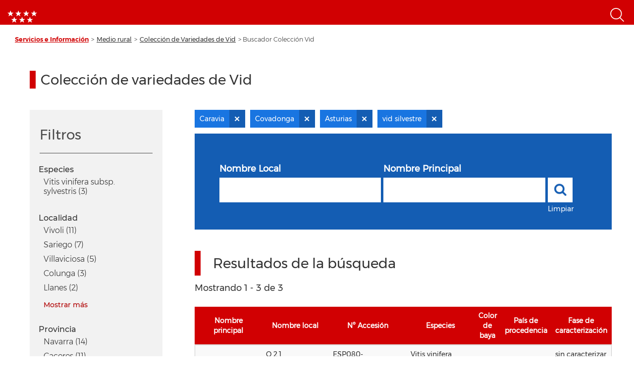

--- FILE ---
content_type: text/html; charset=UTF-8
request_url: https://www.comunidad.madrid/info/coleccion-vid?f%5B0%5D=localidad%3AAlia&f%5B1%5D=localidad%3AAlmansa&f%5B2%5D=localidad%3ACaravia&f%5B3%5D=localidad%3ACasas%20del%20Monte&f%5B4%5D=localidad%3ACovadonga&f%5B5%5D=localidad%3ADos%20Hermanas&f%5B6%5D=localidad%3ALumbier&f%5B7%5D=localidad%3ASanta%20Elena&f%5B8%5D=provincia%3AAsturias&f%5B9%5D=utilizacion%3Avid%20silvestre
body_size: 51316
content:
<!DOCTYPE html>
<html  lang="es" dir="ltr" prefix="content: http://purl.org/rss/1.0/modules/content/  dc: http://purl.org/dc/terms/  foaf: http://xmlns.com/foaf/0.1/  og: http://ogp.me/ns#  rdfs: http://www.w3.org/2000/01/rdf-schema#  schema: http://schema.org/  sioc: http://rdfs.org/sioc/ns#  sioct: http://rdfs.org/sioc/types#  skos: http://www.w3.org/2004/02/skos/core#  xsd: http://www.w3.org/2001/XMLSchema# ">
  <head>
    <meta charset="utf-8" />
<noscript><style>form.antibot * :not(.antibot-message) { display: none !important; }</style>
</noscript><script>var _paq = _paq || [];(function(){var u=(("https:" == document.location.protocol) ? "https://estadisticas.comunidad.madrid/" : "https://estadisticas.comunidad.madrid/");_paq.push(["setSiteId", "333"]);_paq.push(["setTrackerUrl", u+"piwik.php"]);_paq.push(["setDoNotTrack", 1]);_paq.push(["trackPageView"]);_paq.push(["setIgnoreClasses", ["no-tracking","colorbox"]]);_paq.push(["enableLinkTracking"]);var d=document,g=d.createElement("script"),s=d.getElementsByTagName("script")[0];g.type="text/javascript";g.defer=true;g.async=true;g.src=u+"piwik.js";s.parentNode.insertBefore(g,s);})();</script>
<meta property="og:site_name" content="Comunidad de Madrid" />
<link rel="canonical" href="https://www.comunidad.madrid/info/coleccion-vid" />
<meta property="og:type" content="article" />
<meta name="description" content="Portal de la Comunidad de Madrid. En este portal podrá encontrar información segmentada temática de interés para el ciudadano tales como servicios, convocatorias y trámites" />
<meta property="og:url" content="https://www.comunidad.madrid/info/coleccion-vid" />
<meta name="abstract" content="Portal de la Comunidad de Madrid. En este portal podrá encontrar información segmentada temática de interés para el ciudadano tales como servicios, convocatorias y trámites" />
<meta property="og:title" content="Buscador Colección Vid" />
<meta name="Generator" content="Drupal 8 (https://www.drupal.org)" />
<meta name="MobileOptimized" content="width" />
<meta name="HandheldFriendly" content="true" />
<meta name="viewport" content="width=device-width, initial-scale=1.0" />
<link rel="shortcut icon" href="/info/themes/custom/info_theme/favicon.ico" type="image/vnd.microsoft.icon" />
<script>window.a2a_config=window.a2a_config||{};a2a_config.callbacks=[];a2a_config.overlays=[];a2a_config.templates={};</script>

    <title>Buscador Colección Vid | Comunidad de Madrid</title>
    <link rel="stylesheet" media="all" href="/info/core/modules/system/css/components/align.module.css?t8hujo" />
<link rel="stylesheet" media="all" href="/info/core/modules/system/css/components/fieldgroup.module.css?t8hujo" />
<link rel="stylesheet" media="all" href="/info/core/modules/system/css/components/container-inline.module.css?t8hujo" />
<link rel="stylesheet" media="all" href="/info/core/modules/system/css/components/clearfix.module.css?t8hujo" />
<link rel="stylesheet" media="all" href="/info/core/modules/system/css/components/details.module.css?t8hujo" />
<link rel="stylesheet" media="all" href="/info/core/modules/system/css/components/hidden.module.css?t8hujo" />
<link rel="stylesheet" media="all" href="/info/core/modules/system/css/components/item-list.module.css?t8hujo" />
<link rel="stylesheet" media="all" href="/info/core/modules/system/css/components/js.module.css?t8hujo" />
<link rel="stylesheet" media="all" href="/info/core/modules/system/css/components/nowrap.module.css?t8hujo" />
<link rel="stylesheet" media="all" href="/info/core/modules/system/css/components/position-container.module.css?t8hujo" />
<link rel="stylesheet" media="all" href="/info/core/modules/system/css/components/progress.module.css?t8hujo" />
<link rel="stylesheet" media="all" href="/info/core/modules/system/css/components/reset-appearance.module.css?t8hujo" />
<link rel="stylesheet" media="all" href="/info/core/modules/system/css/components/resize.module.css?t8hujo" />
<link rel="stylesheet" media="all" href="/info/core/modules/system/css/components/sticky-header.module.css?t8hujo" />
<link rel="stylesheet" media="all" href="/info/core/modules/system/css/components/system-status-counter.css?t8hujo" />
<link rel="stylesheet" media="all" href="/info/core/modules/system/css/components/system-status-report-counters.css?t8hujo" />
<link rel="stylesheet" media="all" href="/info/core/modules/system/css/components/system-status-report-general-info.css?t8hujo" />
<link rel="stylesheet" media="all" href="/info/core/modules/system/css/components/tablesort.module.css?t8hujo" />
<link rel="stylesheet" media="all" href="/info/core/modules/system/css/components/tree-child.module.css?t8hujo" />
<link rel="stylesheet" media="all" href="/info/modules/custom/info_custom_functionalities/css/styles.css?t8hujo" />
<link rel="stylesheet" media="all" href="/info/core/assets/vendor/jquery.ui/themes/base/core.css?t8hujo" />
<link rel="stylesheet" media="all" href="/info/core/assets/vendor/jquery.ui/themes/base/accordion.css?t8hujo" />
<link rel="stylesheet" media="all" href="/info/core/assets/vendor/jquery.ui/themes/base/tabs.css?t8hujo" />
<link rel="stylesheet" media="all" href="/info/core/modules/views/css/views.module.css?t8hujo" />
<link rel="stylesheet" media="all" href="/info/modules/contrib/addtoany/css/addtoany.css?t8hujo" />
<link rel="stylesheet" media="all" href="https://use.fontawesome.com/releases/v5.13.1/css/all.css" />
<link rel="stylesheet" media="all" href="https://use.fontawesome.com/releases/v5.13.1/css/v4-shims.css" />
<link rel="stylesheet" media="all" href="/info/libraries/line_awesome/css/line-awesome.min.css?t8hujo" />
<link rel="stylesheet" media="all" href="/info/core/assets/vendor/jquery.ui/themes/base/theme.css?t8hujo" />
<link rel="stylesheet" media="all" href="/info/modules/custom/info_pcen_blocks/css/cabeceraPcen.css?t8hujo" />
<link rel="stylesheet" media="all" href="/info/modules/custom/info_pcen_blocks/css/piePcen.css?t8hujo" />
<link rel="stylesheet" media="all" href="/info/modules/contrib/active_facet_pills/css/active-facet-pills.css?t8hujo" />
<link rel="stylesheet" media="all" href="/info/themes/custom/info_theme/css/style.css?t8hujo" />
<link rel="stylesheet" media="all" href="/info/libraries/owlcarousel2/dist/assets/owl.carousel.css?t8hujo" />
<link rel="stylesheet" media="all" href="/info/libraries/owlcarousel2/dist/assets/owl.theme.default.min.css?t8hujo" />
<link rel="stylesheet" media="all" href="/info/themes/custom/info_theme/css/no-less-styles.css?t8hujo" />

    
<!--[if lte IE 8]>
<script src="/info/core/assets/vendor/html5shiv/html5shiv.min.js?v=3.7.3"></script>
<![endif]-->
<script src="/info/core/assets/vendor/modernizr/modernizr.min.js?v=3.3.1"></script>

  </head>
  <body class="path-coleccion-vid navbar-is-fixed-top has-glyphicons not_admin">
    <a href="#main-content" class="visually-hidden focusable skip-link">
      Pasar al contenido principal
    </a>
    
      <div class="dialog-off-canvas-main-canvas" data-off-canvas-main-canvas>
              <header class="navbar navbar-default navbar-fixed-top" id="navbar" role="banner">
              <div class="container-fluid">
            <div class="navbar-header">
        <div class="nav-group">
            <div class="region region-navigation">
          <a class="logo navbar-btn pull-left" href="https://www.comunidad.madrid" rel="home">
      <img src="/info/themes/custom/info_theme/logo.png" alt="Inicio" />
    </a>
    <a class="logo-responsive navbar-btn pull-left" href="https://www.comunidad.madrid" rel="home">
      <img src="/sites/all/themes/drpl/logo_responsive.png" alt="Inicio" />
    </a>
      <section id="block-cabecerapcen" class="menu-cabecera block block-info-pcen-blocks block-cabecera-pcen clearfix">
  
    

      
  </section>

<section id="block-searchiconblock-2" class="text-align--right search-toggle block block-drpl8-block-layout block-drpl8-search-icon clearfix">
  
    

      <img src="/info/profiles/custom/drpl8_profile/modules/custom/drpl8_block_layout/img/search-icon.png" alt="Abrir menú" typeof="foaf:Image" class="img-responsive" />

  </section>


  </div>

        </div>
                      <button type="button" class="navbar-toggle collapsed" data-toggle="collapse" data-target="#navbar-collapse">
              <span class="sr-only">Toggle navigation</span>
              <span class="icon-bar"></span>
              <span class="icon-bar"></span>
            </button>
                    <div class="region region-navigation-bottom">
    <section class="search-block-form element-height-toggle search-header block block-info-pcen-blocks block-buscador-block clearfix" data-drupal-selector="search-block-form" id="block-buscadorblock">
  
    

      <form action="/info/coleccion-vid?f%5B0%5D=localidad%3AAlia&amp;f%5B1%5D=localidad%3AAlmansa&amp;f%5B2%5D=localidad%3ACaravia&amp;f%5B3%5D=localidad%3ACasas%20del%20Monte&amp;f%5B4%5D=localidad%3ACovadonga&amp;f%5B5%5D=localidad%3ADos%20Hermanas&amp;f%5B6%5D=localidad%3ALumbier&amp;f%5B7%5D=localidad%3ASanta%20Elena&amp;f%5B8%5D=provincia%3AAsturias&amp;f%5B9%5D=utilizacion%3Avid%20silvestre" method="post" id="search-block-form" accept-charset="UTF-8">
  <input data-drupal-selector="edit-action" type="hidden" name="action" value="https://comunidad.madrid/busqueda" /><div class="form-item js-form-item form-type-textfield js-form-type-textfield form-item-cadena js-form-item-cadena form-group">
      
  <label for="edit-cadena" class="control-label">Buscar</label>
  
  
  <input placeholder="Busca en todos los portales de la Comunidad de Madrid." data-drupal-selector="edit-cadena" class="form-text form-control" type="text" id="edit-cadena" name="cadena" value="" size="128" maxlength="128" />

  
  
  </div>
<button data-drupal-selector="edit-submit" class="button js-form-submit form-submit btn-primary btn" type="submit" id="edit-submit" name="op" value="Enviar">Enviar</button><input autocomplete="off" data-drupal-selector="form-domrsr13opeoy2vem7pfscjlfectmhuiqjrczkthrj8" type="hidden" name="form_build_id" value="form-doMRSR13opEOY2VEm7PfsCjlFeCtMhuiQJRCzkthRj8" /><input data-drupal-selector="edit-search-block-form" type="hidden" name="form_id" value="search-block-form" /><input data-drupal-selector="edit-honeypot-time" type="hidden" name="honeypot_time" value="Qv2fVOuz4FtPR9E9GpKIoz5OKBGBx_CnDBg79AjSb98" /><div class="nombre_apellidos-textfield form-group js-form-wrapper form-wrapper" style="display: none !important;"><div class="form-item js-form-item form-type-textfield js-form-type-textfield form-item-nombre-apellidos js-form-item-nombre-apellidos form-group">
      
  <label for="edit-nombre-apellidos" class="control-label">Leave this field blank</label>
  
  
  <input autocomplete="off" data-drupal-selector="edit-nombre-apellidos" class="form-text form-control" type="text" id="edit-nombre-apellidos" name="nombre_apellidos" value="" size="20" maxlength="128" />

  
  
  </div>
</div>

</form>

  </section>


  </div>

              </div>

                    <div id="navbar-collapse" class="navbar-collapse collapse">
            <div class="region region-navigation-collapsible">
    <section id="block-cabecerapcen-2" class="block block-info-pcen-blocks block-cabecera-pcen clearfix">
  
    

      
  </section>


  </div>

        </div>
                    </div>
          </header>
  
  <div role="main" class="main-container container-fluid js-quickedit-main-content">
    <div class="row">

                              <div class="col-sm-12">
              <div class="region region-header">
      	<nav aria-label="Breadcrumb" class="breadcrumb">
		<ol class="breadcrumb">
							<li >
											<a href="https://www.comunidad.madrid/servicios">Servicios e Información</a>
									</li>
							<li >
											<a href="https://www.comunidad.madrid/info/servicios/medio-rural">Medio rural</a>
									</li>
							<li >
											<a href="https://www.comunidad.madrid/info/servicios/medio-rural/coleccion-variedades-vid">Colección de Variedades de Vid</a>
									</li>
							<li  class="active">
											Buscador Colección Vid
									</li>
					</ol>
	</nav>

<div data-drupal-messages-fallback class="hidden"></div>
  


  </div>

          </div>
              
            
                  <section class="col-sm-12">

                
                                      
                  
                          <a id="main-content"></a>
            <div class="region region-content">
      <div class="row bs-2col-stacked">


      <div class="col-sm-12 bs-region bs-region--top">
    <div class="block-region-top"><section class="block block-fixed-block-content block-fixed-block-contentcoleccion-vid clearfix">
  
      <h1 class="block-title">Colección de variedades de Vid</h1>
    

      
  </section>

</div>
    </div>
  
      <div class="col-sm-3 bs-region bs-region--left">
    <div class="facets-filters-container">
      <div class="title-sidebar">
        <h2>Filtros</h2>
      </div>
      <div class="block-region-left"><section class="facet-inactive block-facet--links block block-facets block-facet-blockss-especie clearfix">
  
    

      <div class="facets-widget-links">
      <h3>Especies </h3><ul data-drupal-facet-id="ss_especie" data-drupal-facet-alias="species" class="facet-inactive js-facets-links item-list__links"><li class="facet-item"><a href="/info/coleccion-vid?f%5B0%5D=localidad%3AAlia&amp;f%5B1%5D=localidad%3AAlmansa&amp;f%5B2%5D=localidad%3ACaravia&amp;f%5B3%5D=localidad%3ACasas%20del%20Monte&amp;f%5B4%5D=localidad%3ACovadonga&amp;f%5B5%5D=localidad%3ADos%20Hermanas&amp;f%5B6%5D=localidad%3ALumbier&amp;f%5B7%5D=localidad%3ASanta%20Elena&amp;f%5B8%5D=provincia%3AAsturias&amp;f%5B9%5D=species%3AVitis%20vinifera%20subsp.%20sylvestris&amp;f%5B10%5D=utilizacion%3Avid%20silvestre" rel="nofollow" data-drupal-facet-item-id="species-vitis-vinifera-subsp-sylvestris" data-drupal-facet-item-value="Vitis vinifera subsp. sylvestris" data-drupal-facet-item-count="3"><span class="facet-item__value">Vitis vinifera subsp. sylvestris</span>
  <span class="facet-item__count">(3)</span>
</a></li></ul>
</div>

  </section>

<section class="facet-active block-facet--links block block-facets block-facet-blocklocalidad clearfix">
  
    

      <div class="facets-widget-links">
      <h3>Localidad</h3><ul data-drupal-facet-id="localidad" data-drupal-facet-alias="localidad" class="facet-active js-facets-links item-list__links"><li class="facet-item"><a href="/info/coleccion-vid?f%5B0%5D=localidad%3AAlia&amp;f%5B1%5D=localidad%3AAlmansa&amp;f%5B2%5D=localidad%3ACaravia&amp;f%5B3%5D=localidad%3ACasas%20del%20Monte&amp;f%5B4%5D=localidad%3ACovadonga&amp;f%5B5%5D=localidad%3ADos%20Hermanas&amp;f%5B6%5D=localidad%3ALumbier&amp;f%5B7%5D=localidad%3ASanta%20Elena&amp;f%5B8%5D=localidad%3AVivoli&amp;f%5B9%5D=provincia%3AAsturias&amp;f%5B10%5D=utilizacion%3Avid%20silvestre" rel="nofollow" data-drupal-facet-item-id="localidad-vivoli" data-drupal-facet-item-value="Vivoli" data-drupal-facet-item-count="11"><span class="facet-item__value">Vivoli</span>
  <span class="facet-item__count">(11)</span>
</a></li><li class="facet-item"><a href="/info/coleccion-vid?f%5B0%5D=localidad%3AAlia&amp;f%5B1%5D=localidad%3AAlmansa&amp;f%5B2%5D=localidad%3ACaravia&amp;f%5B3%5D=localidad%3ACasas%20del%20Monte&amp;f%5B4%5D=localidad%3ACovadonga&amp;f%5B5%5D=localidad%3ADos%20Hermanas&amp;f%5B6%5D=localidad%3ALumbier&amp;f%5B7%5D=localidad%3ASanta%20Elena&amp;f%5B8%5D=localidad%3ASariego&amp;f%5B9%5D=provincia%3AAsturias&amp;f%5B10%5D=utilizacion%3Avid%20silvestre" rel="nofollow" data-drupal-facet-item-id="localidad-sariego" data-drupal-facet-item-value="Sariego" data-drupal-facet-item-count="7"><span class="facet-item__value">Sariego</span>
  <span class="facet-item__count">(7)</span>
</a></li><li class="facet-item"><a href="/info/coleccion-vid?f%5B0%5D=localidad%3AAlia&amp;f%5B1%5D=localidad%3AAlmansa&amp;f%5B2%5D=localidad%3ACaravia&amp;f%5B3%5D=localidad%3ACasas%20del%20Monte&amp;f%5B4%5D=localidad%3ACovadonga&amp;f%5B5%5D=localidad%3ADos%20Hermanas&amp;f%5B6%5D=localidad%3ALumbier&amp;f%5B7%5D=localidad%3ASanta%20Elena&amp;f%5B8%5D=localidad%3AVillaviciosa&amp;f%5B9%5D=provincia%3AAsturias&amp;f%5B10%5D=utilizacion%3Avid%20silvestre" rel="nofollow" data-drupal-facet-item-id="localidad-villaviciosa" data-drupal-facet-item-value="Villaviciosa" data-drupal-facet-item-count="5"><span class="facet-item__value">Villaviciosa</span>
  <span class="facet-item__count">(5)</span>
</a></li><li class="facet-item"><a href="/info/coleccion-vid?f%5B0%5D=localidad%3AAlia&amp;f%5B1%5D=localidad%3AAlmansa&amp;f%5B2%5D=localidad%3ACaravia&amp;f%5B3%5D=localidad%3ACasas%20del%20Monte&amp;f%5B4%5D=localidad%3AColunga&amp;f%5B5%5D=localidad%3ACovadonga&amp;f%5B6%5D=localidad%3ADos%20Hermanas&amp;f%5B7%5D=localidad%3ALumbier&amp;f%5B8%5D=localidad%3ASanta%20Elena&amp;f%5B9%5D=provincia%3AAsturias&amp;f%5B10%5D=utilizacion%3Avid%20silvestre" rel="nofollow" data-drupal-facet-item-id="localidad-colunga" data-drupal-facet-item-value="Colunga" data-drupal-facet-item-count="3"><span class="facet-item__value">Colunga</span>
  <span class="facet-item__count">(3)</span>
</a></li><li class="facet-item"><a href="/info/coleccion-vid?f%5B0%5D=localidad%3AAlia&amp;f%5B1%5D=localidad%3AAlmansa&amp;f%5B2%5D=localidad%3ACaravia&amp;f%5B3%5D=localidad%3ACasas%20del%20Monte&amp;f%5B4%5D=localidad%3ACovadonga&amp;f%5B5%5D=localidad%3ADos%20Hermanas&amp;f%5B6%5D=localidad%3ALlanes&amp;f%5B7%5D=localidad%3ALumbier&amp;f%5B8%5D=localidad%3ASanta%20Elena&amp;f%5B9%5D=provincia%3AAsturias&amp;f%5B10%5D=utilizacion%3Avid%20silvestre" rel="nofollow" data-drupal-facet-item-id="localidad-llanes" data-drupal-facet-item-value="Llanes" data-drupal-facet-item-count="2"><span class="facet-item__value">Llanes</span>
  <span class="facet-item__count">(2)</span>
</a></li><li class="facet-item"><a href="/info/coleccion-vid?f%5B0%5D=localidad%3AAlia&amp;f%5B1%5D=localidad%3AAlmansa&amp;f%5B2%5D=localidad%3ACaravia&amp;f%5B3%5D=localidad%3ACasas%20del%20Monte&amp;f%5B4%5D=localidad%3ACovadonga&amp;f%5B5%5D=localidad%3ADos%20Hermanas&amp;f%5B6%5D=localidad%3ALumbier&amp;f%5B7%5D=localidad%3ASanta%20Elena&amp;f%5B8%5D=localidad%3ASantianes%20de%20Pravia&amp;f%5B9%5D=provincia%3AAsturias&amp;f%5B10%5D=utilizacion%3Avid%20silvestre" rel="nofollow" data-drupal-facet-item-id="localidad-santianes-de-pravia" data-drupal-facet-item-value="Santianes de Pravia" data-drupal-facet-item-count="2"><span class="facet-item__value">Santianes de Pravia</span>
  <span class="facet-item__count">(2)</span>
</a></li><li class="facet-item"><a href="/info/coleccion-vid?f%5B0%5D=localidad%3AAlia&amp;f%5B1%5D=localidad%3AAlmansa&amp;f%5B2%5D=localidad%3ACaravia&amp;f%5B3%5D=localidad%3ACasas%20del%20Monte&amp;f%5B4%5D=localidad%3ACovadonga&amp;f%5B5%5D=localidad%3ADos%20Hermanas&amp;f%5B6%5D=localidad%3AGozon&amp;f%5B7%5D=localidad%3ALumbier&amp;f%5B8%5D=localidad%3ASanta%20Elena&amp;f%5B9%5D=provincia%3AAsturias&amp;f%5B10%5D=utilizacion%3Avid%20silvestre" rel="nofollow" data-drupal-facet-item-id="localidad-gozon" data-drupal-facet-item-value="Gozon" data-drupal-facet-item-count="1"><span class="facet-item__value">Gozon</span>
  <span class="facet-item__count">(1)</span>
</a></li><li class="facet-item"><a href="/info/coleccion-vid?f%5B0%5D=localidad%3AAlia&amp;f%5B1%5D=localidad%3AAlmansa&amp;f%5B2%5D=localidad%3ACaravia&amp;f%5B3%5D=localidad%3ACasas%20del%20Monte&amp;f%5B4%5D=localidad%3ACovadonga&amp;f%5B5%5D=localidad%3ADos%20Hermanas&amp;f%5B6%5D=localidad%3AGoz%C3%B3n&amp;f%5B7%5D=localidad%3ALumbier&amp;f%5B8%5D=localidad%3ASanta%20Elena&amp;f%5B9%5D=provincia%3AAsturias&amp;f%5B10%5D=utilizacion%3Avid%20silvestre" rel="nofollow" data-drupal-facet-item-id="localidad-gozón" data-drupal-facet-item-value="Gozón" data-drupal-facet-item-count="1"><span class="facet-item__value">Gozón</span>
  <span class="facet-item__count">(1)</span>
</a></li><li class="facet-item"><a href="/info/coleccion-vid?f%5B0%5D=localidad%3AAlia&amp;f%5B1%5D=localidad%3AAlmansa&amp;f%5B2%5D=localidad%3ACasas%20del%20Monte&amp;f%5B3%5D=localidad%3ACovadonga&amp;f%5B4%5D=localidad%3ADos%20Hermanas&amp;f%5B5%5D=localidad%3ALumbier&amp;f%5B6%5D=localidad%3ASanta%20Elena&amp;f%5B7%5D=provincia%3AAsturias&amp;f%5B8%5D=utilizacion%3Avid%20silvestre" rel="nofollow" class="is-active" data-drupal-facet-item-id="localidad-caravia" data-drupal-facet-item-value="Caravia" data-drupal-facet-item-count="2">  <span class="facet-item__status js-facet-deactivate">(-)</span>
<span class="facet-item__value">Caravia</span>
  <span class="facet-item__count">(2)</span>
</a></li><li class="facet-item"><a href="/info/coleccion-vid?f%5B0%5D=localidad%3AAlia&amp;f%5B1%5D=localidad%3AAlmansa&amp;f%5B2%5D=localidad%3ACaravia&amp;f%5B3%5D=localidad%3ACasas%20del%20Monte&amp;f%5B4%5D=localidad%3ADos%20Hermanas&amp;f%5B5%5D=localidad%3ALumbier&amp;f%5B6%5D=localidad%3ASanta%20Elena&amp;f%5B7%5D=provincia%3AAsturias&amp;f%5B8%5D=utilizacion%3Avid%20silvestre" rel="nofollow" class="is-active" data-drupal-facet-item-id="localidad-covadonga" data-drupal-facet-item-value="Covadonga" data-drupal-facet-item-count="1">  <span class="facet-item__status js-facet-deactivate">(-)</span>
<span class="facet-item__value">Covadonga</span>
  <span class="facet-item__count">(1)</span>
</a></li></ul>
</div>

  </section>

<section class="facet-inactive hidden block-facet--links block block-facets block-facet-blockcolor clearfix">
  
    

      <div data-drupal-facet-id="color" class="facet-empty facet-hidden form-group"><div class="facets-widget-links">
      
</div>
</div>

  </section>

<section class="facet-inactive hidden block-facet--links block block-facets block-facet-blockpa clearfix">
  
    

      <div data-drupal-facet-id="pa" class="facet-empty facet-hidden form-group"><div class="facets-widget-links">
      
</div>
</div>

  </section>

<section class="facet-active block-facet--links block block-facets block-facet-blockprovincia clearfix">
  
    

      <div class="facets-widget-links">
      <h3>Provincia</h3><ul data-drupal-facet-id="provincia" data-drupal-facet-alias="provincia" class="facet-active js-facets-links item-list__links"><li class="facet-item"><a href="/info/coleccion-vid?f%5B0%5D=localidad%3AAlia&amp;f%5B1%5D=localidad%3AAlmansa&amp;f%5B2%5D=localidad%3ACaravia&amp;f%5B3%5D=localidad%3ACasas%20del%20Monte&amp;f%5B4%5D=localidad%3ACovadonga&amp;f%5B5%5D=localidad%3ADos%20Hermanas&amp;f%5B6%5D=localidad%3ALumbier&amp;f%5B7%5D=localidad%3ASanta%20Elena&amp;f%5B8%5D=provincia%3AAsturias&amp;f%5B9%5D=provincia%3ANavarra&amp;f%5B10%5D=utilizacion%3Avid%20silvestre" rel="nofollow" data-drupal-facet-item-id="provincia-navarra" data-drupal-facet-item-value="Navarra" data-drupal-facet-item-count="14"><span class="facet-item__value">Navarra</span>
  <span class="facet-item__count">(14)</span>
</a></li><li class="facet-item"><a href="/info/coleccion-vid?f%5B0%5D=localidad%3AAlia&amp;f%5B1%5D=localidad%3AAlmansa&amp;f%5B2%5D=localidad%3ACaravia&amp;f%5B3%5D=localidad%3ACasas%20del%20Monte&amp;f%5B4%5D=localidad%3ACovadonga&amp;f%5B5%5D=localidad%3ADos%20Hermanas&amp;f%5B6%5D=localidad%3ALumbier&amp;f%5B7%5D=localidad%3ASanta%20Elena&amp;f%5B8%5D=provincia%3AAsturias&amp;f%5B9%5D=provincia%3ACaceres&amp;f%5B10%5D=utilizacion%3Avid%20silvestre" rel="nofollow" data-drupal-facet-item-id="provincia-caceres" data-drupal-facet-item-value="Caceres" data-drupal-facet-item-count="11"><span class="facet-item__value">Caceres</span>
  <span class="facet-item__count">(11)</span>
</a></li><li class="facet-item"><a href="/info/coleccion-vid?f%5B0%5D=localidad%3AAlia&amp;f%5B1%5D=localidad%3AAlmansa&amp;f%5B2%5D=localidad%3ACaravia&amp;f%5B3%5D=localidad%3ACasas%20del%20Monte&amp;f%5B4%5D=localidad%3ACovadonga&amp;f%5B5%5D=localidad%3ADos%20Hermanas&amp;f%5B6%5D=localidad%3ALumbier&amp;f%5B7%5D=localidad%3ASanta%20Elena&amp;f%5B8%5D=provincia%3AAsturias&amp;f%5B9%5D=provincia%3AJaen&amp;f%5B10%5D=utilizacion%3Avid%20silvestre" rel="nofollow" data-drupal-facet-item-id="provincia-jaen" data-drupal-facet-item-value="Jaen" data-drupal-facet-item-count="10"><span class="facet-item__value">Jaen</span>
  <span class="facet-item__count">(10)</span>
</a></li><li class="facet-item"><a href="/info/coleccion-vid?f%5B0%5D=localidad%3AAlia&amp;f%5B1%5D=localidad%3AAlmansa&amp;f%5B2%5D=localidad%3ACaravia&amp;f%5B3%5D=localidad%3ACasas%20del%20Monte&amp;f%5B4%5D=localidad%3ACovadonga&amp;f%5B5%5D=localidad%3ADos%20Hermanas&amp;f%5B6%5D=localidad%3ALumbier&amp;f%5B7%5D=localidad%3ASanta%20Elena&amp;f%5B8%5D=utilizacion%3Avid%20silvestre" rel="nofollow" class="is-active" data-drupal-facet-item-id="provincia-asturias" data-drupal-facet-item-value="Asturias" data-drupal-facet-item-count="3">  <span class="facet-item__status js-facet-deactivate">(-)</span>
<span class="facet-item__value">Asturias</span>
  <span class="facet-item__count">(3)</span>
</a></li></ul>
</div>

  </section>

<section class="facet-inactive block-facet--links block block-facets block-facet-blockregion clearfix">
  
    

      <div class="facets-widget-links">
      <h3>Región</h3><ul data-drupal-facet-id="region" data-drupal-facet-alias="region" class="facet-inactive js-facets-links item-list__links"><li class="facet-item"><a href="/info/coleccion-vid?f%5B0%5D=localidad%3AAlia&amp;f%5B1%5D=localidad%3AAlmansa&amp;f%5B2%5D=localidad%3ACaravia&amp;f%5B3%5D=localidad%3ACasas%20del%20Monte&amp;f%5B4%5D=localidad%3ACovadonga&amp;f%5B5%5D=localidad%3ADos%20Hermanas&amp;f%5B6%5D=localidad%3ALumbier&amp;f%5B7%5D=localidad%3ASanta%20Elena&amp;f%5B8%5D=provincia%3AAsturias&amp;f%5B9%5D=region%3AAsturias&amp;f%5B10%5D=utilizacion%3Avid%20silvestre" rel="nofollow" data-drupal-facet-item-id="region-asturias" data-drupal-facet-item-value="Asturias" data-drupal-facet-item-count="3"><span class="facet-item__value">Asturias</span>
  <span class="facet-item__count">(3)</span>
</a></li></ul>
</div>

  </section>

<section class="facet-active block-facet--links block block-facets block-facet-blockutilizacion clearfix">
  
    

      <div class="facets-widget-links">
      <h3>Utilización</h3><ul data-drupal-facet-id="utilizacion" data-drupal-facet-alias="utilizacion" class="facet-active js-facets-links item-list__links"><li class="facet-item"><a href="/info/coleccion-vid?f%5B0%5D=localidad%3AAlia&amp;f%5B1%5D=localidad%3AAlmansa&amp;f%5B2%5D=localidad%3ACaravia&amp;f%5B3%5D=localidad%3ACasas%20del%20Monte&amp;f%5B4%5D=localidad%3ACovadonga&amp;f%5B5%5D=localidad%3ADos%20Hermanas&amp;f%5B6%5D=localidad%3ALumbier&amp;f%5B7%5D=localidad%3ASanta%20Elena&amp;f%5B8%5D=provincia%3AAsturias" rel="nofollow" class="is-active" data-drupal-facet-item-id="utilizacion-vid-silvestre" data-drupal-facet-item-value="vid silvestre" data-drupal-facet-item-count="3">  <span class="facet-item__status js-facet-deactivate">(-)</span>
<span class="facet-item__value">vid silvestre</span>
  <span class="facet-item__count">(3)</span>
</a></li></ul>
</div>

  </section>

</div>
    </div>
    </div>
  
      <div class="col-sm-9 bs-region bs-region--right">
    <div class="block-region-right"><section class="block block-active-facet-pills clearfix">
  
    

        
  <ul class="facet-pills">
          <li class="facet-pills__pill"><a class="facet-pills__pill__link" href=/info/coleccion-vid?f%5B0%5D=localidad%3AAlia&amp;f%5B1%5D=localidad%3AAlmansa&amp;f%5B2%5D=localidad%3ACasas%20del%20Monte&amp;f%5B3%5D=localidad%3ACovadonga&amp;f%5B4%5D=localidad%3ADos%20Hermanas&amp;f%5B5%5D=localidad%3ALumbier&amp;f%5B6%5D=localidad%3ASanta%20Elena&amp;f%5B7%5D=provincia%3AAsturias&amp;f%5B8%5D=utilizacion%3Avid%20silvestre>Caravia</a></li>
          <li class="facet-pills__pill"><a class="facet-pills__pill__link" href=/info/coleccion-vid?f%5B0%5D=localidad%3AAlia&amp;f%5B1%5D=localidad%3AAlmansa&amp;f%5B2%5D=localidad%3ACaravia&amp;f%5B3%5D=localidad%3ACasas%20del%20Monte&amp;f%5B4%5D=localidad%3ADos%20Hermanas&amp;f%5B5%5D=localidad%3ALumbier&amp;f%5B6%5D=localidad%3ASanta%20Elena&amp;f%5B7%5D=provincia%3AAsturias&amp;f%5B8%5D=utilizacion%3Avid%20silvestre>Covadonga</a></li>
          <li class="facet-pills__pill"><a class="facet-pills__pill__link" href=/info/coleccion-vid?f%5B0%5D=localidad%3AAlia&amp;f%5B1%5D=localidad%3AAlmansa&amp;f%5B2%5D=localidad%3ACaravia&amp;f%5B3%5D=localidad%3ACasas%20del%20Monte&amp;f%5B4%5D=localidad%3ACovadonga&amp;f%5B5%5D=localidad%3ADos%20Hermanas&amp;f%5B6%5D=localidad%3ALumbier&amp;f%5B7%5D=localidad%3ASanta%20Elena&amp;f%5B8%5D=utilizacion%3Avid%20silvestre>Asturias</a></li>
          <li class="facet-pills__pill"><a class="facet-pills__pill__link" href=/info/coleccion-vid?f%5B0%5D=localidad%3AAlia&amp;f%5B1%5D=localidad%3AAlmansa&amp;f%5B2%5D=localidad%3ACaravia&amp;f%5B3%5D=localidad%3ACasas%20del%20Monte&amp;f%5B4%5D=localidad%3ACovadonga&amp;f%5B5%5D=localidad%3ADos%20Hermanas&amp;f%5B6%5D=localidad%3ALumbier&amp;f%5B7%5D=localidad%3ASanta%20Elena&amp;f%5B8%5D=provincia%3AAsturias>vid silvestre</a></li>
      </ul>

  </section>

<section class="views-exposed-form block block-views block-views-exposed-filter-blockbuscador-coleccion-vid-block-buscador-coleccionvid clearfix" data-drupal-selector="views-exposed-form-buscador-coleccion-vid-block-buscador-coleccionvid">
  
    

      <form action="/info/coleccion-vid" method="get" id="views-exposed-form-buscador-coleccion-vid-block-buscador-coleccionvid" accept-charset="UTF-8">
  <div class="form--inline form-inline clearfix">
  <div class="form-item js-form-item form-type-textfield js-form-type-textfield form-item-nombre-local js-form-item-nombre-local form-group">
      
  <label for="edit-nombre-local--2" class="control-label">Nombre Local</label>
  
  
  <input data-drupal-selector="edit-nombre-local" class="form-text form-control" type="text" id="edit-nombre-local--2" name="nombre_local" value="" size="30" maxlength="128" />

  
  
  </div>
<div class="form-item js-form-item form-type-textfield js-form-type-textfield form-item-nombre-principal js-form-item-nombre-principal form-group">
      
  <label for="edit-nombre-principal--2" class="control-label">Nombre Principal</label>
  
  
  <input data-drupal-selector="edit-nombre-principal" class="form-text form-control" type="text" id="edit-nombre-principal--2" name="nombre_principal" value="" size="30" maxlength="128" />

  
  
  </div>
<div class="form-item js-form-item form-type-textfield js-form-type-textfield form-item-nombre-principal-exact js-form-item-nombre-principal-exact form-no-label form-group">
        
  
  <input data-drupal-selector="edit-nombre-principal-exact" class="form-text form-control" type="text" id="edit-nombre-principal-exact--2" name="nombre_principal_exact" value="" size="30" maxlength="128" />

  
  
  </div>
<div data-drupal-selector="edit-actions" class="form-actions form-group js-form-wrapper form-wrapper" id="edit-actions--11"><button data-drupal-selector="edit-submit-buscador-coleccion-vid-2" class="button js-form-submit form-submit btn" type="submit" id="edit-submit-buscador-coleccion-vid--2" value="Aplicar" name="" aria-label="Aplicar"></button><a class="clear-button" href="https://www.comunidad.madrid/info/coleccion-vid">Limpiar</a></div>

</div>

</form>

  </section>

<section class="views-element-container block block-views block-views-blockbuscador-coleccion-vid-block-buscador-coleccionvid clearfix">
  
    

      <div class="form-group"><div class="view view-buscador-coleccion-vid view-id-buscador_coleccion_vid view-display-id-block_buscador_coleccionvid js-view-dom-id-84c5801a2d2599e91760f5342a9aaabb4df1a1d1f48395553af4d47f3811f451">
  
    
      <div class="view-header">
      <h2>Resultados de la búsqueda</h2>
<div id="total_resultados">Mostrando 1 - 3 de <span>3</span></div>
    </div>
      
      <div class="view-content">
        <div class="table-responsive">
<table class="table table-hover table-striped">
        <thead>
    <tr>
                                      <th id="view-bs-field-z6-morfologia-actualizada-table-column" class="views-field views-field-bs-field-z6-morfologia-actualizada" scope="col">Nombre principal</th>
                                      <th id="view-ss-field-z2-nombre-local-table-column" class="views-field views-field-ss-field-z2-nombre-local" scope="col">Nombre local</th>
                                      <th id="view-ss-title-table-column" class="views-field views-field-ss-title" scope="col">Nº Accesión</th>
                                      <th id="view-ss-especie-table-column" class="views-field views-field-ss-especie" scope="col">Especies</th>
                                      <th id="view-ss-color-baya-table-column" class="views-field views-field-ss-color-baya" scope="col">Color de baya</th>
                                      <th id="view-ss-pais-procedencia-table-column" class="views-field views-field-ss-pais-procedencia" scope="col">País de procedencia</th>
                                      <th id="view-ss-field-z5-fase-caracterizacion-table-column" class="views-field views-field-ss-field-z5-fase-caracterizacion" scope="col">Fase de caracterización</th>
          </tr>
    </thead>
    <tbody>
      <tr>
                                                                      <td headers="view-bs-field-z6-morfologia-actualizada-table-column" class="views-field views-field-bs-field-z6-morfologia-actualizada">        </td>
                                                                      <td headers="view-ss-field-z2-nombre-local-table-column" class="views-field views-field-ss-field-z2-nombre-local"><h3>
                      O 2.1
                    </h3>        </td>
                                                                      <td headers="view-ss-title-table-column" class="views-field views-field-ss-title">ESP080-BGVCAM3272        </td>
                                                                      <td headers="view-ss-especie-table-column" class="views-field views-field-ss-especie">Vitis vinifera subsp. sylvestris        </td>
                                                                      <td headers="view-ss-color-baya-table-column" class="views-field views-field-ss-color-baya">        </td>
                                                                      <td headers="view-ss-pais-procedencia-table-column" class="views-field views-field-ss-pais-procedencia">        </td>
                                                                      <td headers="view-ss-field-z5-fase-caracterizacion-table-column" class="views-field views-field-ss-field-z5-fase-caracterizacion">sin caracterizar        </td>
          </tr>
      <tr>
                                                                      <td headers="view-bs-field-z6-morfologia-actualizada-table-column" class="views-field views-field-bs-field-z6-morfologia-actualizada">        </td>
                                                                      <td headers="view-ss-field-z2-nombre-local-table-column" class="views-field views-field-ss-field-z2-nombre-local"><h3>
                      O 5.1
                    </h3>        </td>
                                                                      <td headers="view-ss-title-table-column" class="views-field views-field-ss-title">ESP080-BGVCAM3295        </td>
                                                                      <td headers="view-ss-especie-table-column" class="views-field views-field-ss-especie">Vitis vinifera subsp. sylvestris        </td>
                                                                      <td headers="view-ss-color-baya-table-column" class="views-field views-field-ss-color-baya">        </td>
                                                                      <td headers="view-ss-pais-procedencia-table-column" class="views-field views-field-ss-pais-procedencia">        </td>
                                                                      <td headers="view-ss-field-z5-fase-caracterizacion-table-column" class="views-field views-field-ss-field-z5-fase-caracterizacion">sin caracterizar        </td>
          </tr>
      <tr>
                                                                      <td headers="view-bs-field-z6-morfologia-actualizada-table-column" class="views-field views-field-bs-field-z6-morfologia-actualizada">        </td>
                                                                      <td headers="view-ss-field-z2-nombre-local-table-column" class="views-field views-field-ss-field-z2-nombre-local"><h3>
                      O 5.2
                    </h3>        </td>
                                                                      <td headers="view-ss-title-table-column" class="views-field views-field-ss-title">ESP080-BGVCAM3294        </td>
                                                                      <td headers="view-ss-especie-table-column" class="views-field views-field-ss-especie">Vitis vinifera subsp. sylvestris        </td>
                                                                      <td headers="view-ss-color-baya-table-column" class="views-field views-field-ss-color-baya">        </td>
                                                                      <td headers="view-ss-pais-procedencia-table-column" class="views-field views-field-ss-pais-procedencia">        </td>
                                                                      <td headers="view-ss-field-z5-fase-caracterizacion-table-column" class="views-field views-field-ss-field-z5-fase-caracterizacion">sin caracterizar        </td>
          </tr>
    </tbody>
</table>
  </div>

    </div>
  
      
          </div>
</div>

  </section>

</div>
    </div>
  
  
</div>


  </div>

              </section>

                </div>
  </div>

      <footer class="footer container-fluid" role="contentinfo">
        <div class="region region-footer">
    <section id="block-piepcen" class="block block-info-pcen-blocks block-pie-pcen clearfix">
  
    

      <div class="pie-pcen-blocks">
<div class ="col-md-3 col-sm-3 col-xs-12 bottom-list">
    <div class = "block-title" data-target="#menu-categories-servicios" >  Servicios e Información </div>
    <div id = "menu-categories-servicios" class = "menu-categories" >  Array </div>
  </div>
  <div class ="col-md-3 col-sm-3 col-xs-12 bottom-list">
    <div class = "block-title" data-target="#menu-categories-cultura" >    Cultura y Turismo </div>
    <div id = "menu-categories-cultura" class = "menu-categories" >  <ul><li><a href="https://www.comunidad.madrid/cultura/oferta-cultural-ocio">Oferta cultural y de ocio</a></li><li><a href="https://www.comunidad.madrid/cultura/patrimonio-cultural">Patrimonio Cultural</a></li><li><a href="https://www.comunidad.madrid/cultura/archivos">Archivos</a></li><li><a href="https://www.comunidad.madrid/cultura/libro-bibliotecas">Libro y Bibliotecas</a></li><li><a href="https://www.comunidad.madrid/cultura/turismo">Turismo</a></li><li><a href="https://www.comunidad.madrid/cultura/deportes">Deportes</a></li></ul> </div>
  </div>
  <div class ="col-md-3 col-sm-3 col-xs-12 bottom-list">
    <div class = "block-title" data-target="#menu-categories-inversion" >  Inversión y Empresa</div>
    <div id = "menu-categories-inversion" class = "menu-categories" > <ul><li><a href="https://www.comunidad.madrid/inversion/energia">Energía</a></li><li><a href="https://www.comunidad.madrid/inversion/madrid">¿Por qué Madrid?</a></li><li><a href="https://www.comunidad.madrid/inversion/inicia-desarrolla-tu-empresa">Inicia y desarrolla tu empresa</a></li><li><a href="https://www.comunidad.madrid/inversion/innova">Innova</a></li><li><a href="https://www.comunidad.madrid/inversion/comercio">Comercio</a></li><li><a href="https://www.comunidad.madrid/inversion/industria">Industria</a></li><li><a href="https://www.comunidad.madrid/inversion/relacion-inversores">Relación con inversores</a></li><li><a href="https://www.comunidad.madrid/inversion/sectores-destacados">Sectores destacados</a></li><li><a href="https://www.comunidad.madrid/inversion/estrategia-s3">Estrategia S3</a></li><li><a href="https://www.comunidad.madrid/inversion/prevencion-riesgos-laborales">Prevención de riesgos laborales</a></li></ul></div>
  </div>
  <div class ="col-md-3 col-sm-3 col-xs-12 bottom-list">
    <div class = "block-title" data-target="#menu-categories-accion" >  Acción de Gobierno</div>
    <div id = "menu-categories-accion" class = "menu-categories"  >  <ul><li><a href="https://www.comunidad.madrid/gobierno/digitalizacion">Digitalización</a></li><li><a href="https://www.comunidad.madrid/gobierno/hacienda">Hacienda</a></li><li><a href="https://www.comunidad.madrid/gobierno/participacion">Participación</a></li><li><a href="https://www.comunidad.madrid/gobierno/actualidad">Actualidad</a></li><li><a href="https://www.comunidad.madrid/gobierno/espacios-profesionales">Espacios profesionales</a></li><li><a href="https://www.comunidad.madrid/gobierno/institucion">La Institución</a></li><li><a href="https://www.comunidad.madrid/gobierno/informacion-juridica-legislacion">Información jurídica y legislación</a></li><li><a href="https://www.comunidad.madrid/gobierno/estadisticas">Estadísticas</a></li><li><a href="https://www.comunidad.madrid/gobierno/datos-abiertos">Datos abiertos</a></li><li><a href="https://www.comunidad.madrid/gobierno/recursos-medios-comunicacion">Recursos para medios de comunicación</a></li></ul> </div>
  </div>
  <div class = "col-md-12 col-xs-12 subfooter">
   <ul><li><a href="https://www.bocm.es">BOCM</a></li><li><a href="https://www.comunidad.madrid/servicios/atencion-ciudadano">Contacta</a></li><li><a href="https://www.comunidad.madrid/servicios/atencion-ciudadano/tu-opinion-importa">Reclamaciones y sugerencias</a></li><li><a href="https://www.comunidad.madrid/gobierno/actualidad/comunidad-madrid-redes-sociales">Redes sociales</a></li><li><a href="https://www.comunidad.madrid/centros">Centros</a></li><li><a href="https://www.comunidad.madrid/actividades">Actividades</a></li><li><a href="https://www.comunidad.madrid/gobierno/digitalizacion/sindicacion-contenidos-portal-comunidad-madrid">RSS</a></li><li><a href="https://www.comunidad.madrid/servicios/atencion-ciudadano/guia-navegacion">Navegación</a></li><li><a href="https://www.comunidad.madrid/servicios/012-atencion-ciudadano/aviso-legal-privacidad">Aviso Legal</a></li><li><a href="https://www.comunidad.madrid/sitemap">Mapa web</a></li><li><a href="https://www.comunidad.madrid/servicios/atencion-ciudadano/declaracion-accesibilidad">Accesibilidad</a></li><li><a href="https://www.w3.org/WAI/WCAG1AA-Conformance">WAI-AA</a></li></ul>
  </div>
  <div class = "col-xs-12 bottom-page">
   <ul><li><a href="https://www.comunidad.madrid/servicios/atencion-ciudadano/portales-comunidad-madrid-temas">Todos los portales de la Comunidad de Madrid</a></li></ul>
  </div></div>


  </section>


  </div>

    </footer>
  
  </div>

    
    <script type="application/json" data-drupal-selector="drupal-settings-json">{"path":{"baseUrl":"\/info\/","scriptPath":null,"pathPrefix":"","currentPath":"coleccion-vid","currentPathIsAdmin":false,"isFront":false,"currentLanguage":"es","currentQuery":{"f":["localidad:Alia","localidad:Almansa","localidad:Caravia","localidad:Casas del Monte","localidad:Covadonga","localidad:Dos Hermanas","localidad:Lumbier","localidad:Santa Elena","provincia:Asturias","utilizacion:vid silvestre"]}},"pluralDelimiter":"\u0003","suppressDeprecationErrors":true,"matomo":{"trackMailto":true,"trackColorbox":true},"quote":{"quote_selector":"#comment-form textarea","quote_limit":400,"quote_selector_comment_quote_all":".field--name-comment-body ","quote_selector_node_quote_all":".field--name-body","quote_ckeditor_support":false},"sticky":{"selector":".navbar","top_spacing":"0","bottom_spacing":"0","class_name":"is-sticky","wrapper_class_name":"sticky-wrapper","center":0,"get_width_from":"","width_from_wrapper":1,"responsive_width":0,"z_index":"auto"},"bootstrap":{"forms_has_error_value_toggle":1,"modal_animation":1,"modal_backdrop":"true","modal_focus_input":1,"modal_keyboard":1,"modal_select_text":1,"modal_show":1,"modal_size":"","popover_enabled":1,"popover_animation":1,"popover_auto_close":1,"popover_container":"body","popover_content":"","popover_delay":"0","popover_html":0,"popover_placement":"right","popover_selector":"","popover_title":"","popover_trigger":"click","tooltip_enabled":1,"tooltip_animation":1,"tooltip_container":"body","tooltip_delay":"0","tooltip_html":0,"tooltip_placement":"auto left","tooltip_selector":"","tooltip_trigger":"hover"},"ajaxTrustedUrl":{"\/info\/coleccion-vid":true,"form_action_p_pvdeGsVG5zNF_XLGPTvYSKCf43t8qZYSwcfZl2uzM":true},"facets":{"softLimit":{"utilizacion":5,"region":5,"provincia":5,"pa":5,"color":5,"localidad":5,"ss_especie":5},"softLimitSettings":{"utilizacion":{"showLessLabel":"Mostrar menos","showMoreLabel":"Mostrar m\u00e1s"},"region":{"showLessLabel":"Mostrar menos","showMoreLabel":"Mostrar m\u00e1s"},"provincia":{"showLessLabel":"Mostrar menos","showMoreLabel":"Mostrar m\u00e1s"},"pa":{"showLessLabel":"Mostrar menos","showMoreLabel":"Mostrar m\u00e1s"},"color":{"showLessLabel":"Mostrar menos","showMoreLabel":"Mostrar m\u00e1s"},"localidad":{"showLessLabel":"Mostrar menos","showMoreLabel":"Mostrar m\u00e1s"},"ss_especie":{"showLessLabel":"Mostrar menos","showMoreLabel":"Mostrar m\u00e1s"}}},"user":{"uid":0,"permissionsHash":"81e58503306f28c869a8b41e0b11dac8b87e3e54bc00ffd3b76718fc78753651"}}</script>
<script src="/info/core/assets/vendor/jquery/jquery.min.js?v=3.5.1"></script>
<script src="/info/core/assets/vendor/underscore/underscore-min.js?v=1.13.1"></script>
<script src="/info/core/assets/vendor/jquery-once/jquery.once.min.js?v=2.2.3"></script>
<script src="/info/core/misc/drupalSettingsLoader.js?v=8.9.20"></script>
<script src="/info/sites/default/files/languages/es_LrheJXLAChMuz9vz_WTlFLsXAMN8BeQbILO3tXivATg.js?t8hujo"></script>
<script src="/info/core/misc/drupal.js?v=8.9.20"></script>
<script src="/info/core/misc/drupal.init.js?v=8.9.20"></script>
<script src="/info/core/assets/vendor/jquery.ui/ui/data-min.js?v=1.12.1"></script>
<script src="/info/core/assets/vendor/jquery.ui/ui/disable-selection-min.js?v=1.12.1"></script>
<script src="/info/core/assets/vendor/jquery.ui/ui/form-min.js?v=1.12.1"></script>
<script src="/info/core/assets/vendor/jquery.ui/ui/labels-min.js?v=1.12.1"></script>
<script src="/info/core/assets/vendor/jquery.ui/ui/jquery-1-7-min.js?v=1.12.1"></script>
<script src="/info/core/assets/vendor/jquery.ui/ui/scroll-parent-min.js?v=1.12.1"></script>
<script src="/info/core/assets/vendor/jquery.ui/ui/tabbable-min.js?v=1.12.1"></script>
<script src="/info/core/assets/vendor/jquery.ui/ui/unique-id-min.js?v=1.12.1"></script>
<script src="/info/core/assets/vendor/jquery.ui/ui/version-min.js?v=1.12.1"></script>
<script src="/info/core/assets/vendor/jquery.ui/ui/escape-selector-min.js?v=1.12.1"></script>
<script src="/info/core/assets/vendor/jquery.ui/ui/focusable-min.js?v=1.12.1"></script>
<script src="/info/core/assets/vendor/jquery.ui/ui/ie-min.js?v=1.12.1"></script>
<script src="/info/core/assets/vendor/jquery.ui/ui/keycode-min.js?v=1.12.1"></script>
<script src="/info/core/assets/vendor/jquery.ui/ui/plugin-min.js?v=1.12.1"></script>
<script src="/info/core/assets/vendor/jquery.ui/ui/safe-active-element-min.js?v=1.12.1"></script>
<script src="/info/core/assets/vendor/jquery.ui/ui/safe-blur-min.js?v=1.12.1"></script>
<script src="/info/core/assets/vendor/jquery.ui/ui/widget-min.js?v=1.12.1"></script>
<script src="https://static.addtoany.com/menu/page.js" async></script>
<script src="/info/modules/contrib/addtoany/js/addtoany.js?v=8.9.20"></script>
<script src="/info/modules/custom/info_custom_functionalities/js/viviendas.js?t8hujo"></script>
<script src="/info/modules/contrib/matomo/js/matomo.js?v=8.9.20"></script>
<script src="/info/core/assets/vendor/jquery.ui/ui/widgets/accordion-min.js?v=1.12.1"></script>
<script src="/info/core/misc/debounce.js?v=8.9.20"></script>
<script src="/info/themes/custom/info_theme/bootstrap/js/affix.js?t8hujo"></script>
<script src="/info/themes/custom/info_theme/bootstrap/js/alert.js?t8hujo"></script>
<script src="/info/themes/custom/info_theme/bootstrap/js/button.js?t8hujo"></script>
<script src="/info/themes/custom/info_theme/bootstrap/js/carousel.js?t8hujo"></script>
<script src="/info/themes/custom/info_theme/bootstrap/js/collapse.js?t8hujo"></script>
<script src="/info/themes/custom/info_theme/bootstrap/js/dropdown.js?t8hujo"></script>
<script src="/info/themes/custom/info_theme/bootstrap/js/modal.js?t8hujo"></script>
<script src="/info/themes/custom/info_theme/bootstrap/js/tooltip.js?t8hujo"></script>
<script src="/info/themes/custom/info_theme/bootstrap/js/popover.js?t8hujo"></script>
<script src="/info/themes/custom/info_theme/bootstrap/js/scrollspy.js?t8hujo"></script>
<script src="/info/themes/custom/info_theme/bootstrap/js/tab.js?t8hujo"></script>
<script src="/info/themes/custom/info_theme/bootstrap/js/transition.js?t8hujo"></script>
<script src="/info/themes/custom/info_theme/js/info_theme.js?t8hujo"></script>
<script src="/info/themes/custom/info_theme/js/export.js?t8hujo"></script>
<script src="/info/themes/custom/info_theme/js/accordion_effect.js?t8hujo"></script>
<script src="/info/libraries/owlcarousel2/dist/owl.carousel.js?t8hujo"></script>
<script src="/info/libraries/owlcarousel2/dist/owl.carousel.min.js?t8hujo"></script>
<script src="/info/themes/contrib/bootstrap/js/drupal.bootstrap.js?t8hujo"></script>
<script src="/info/themes/contrib/bootstrap/js/attributes.js?t8hujo"></script>
<script src="/info/themes/contrib/bootstrap/js/theme.js?t8hujo"></script>
<script src="/info/core/misc/form.js?v=8.9.20"></script>
<script src="/info/themes/contrib/bootstrap/js/misc/form.js?t8hujo"></script>
<script src="/info/core/misc/details-aria.js?v=8.9.20"></script>
<script src="/info/core/misc/collapse.js?v=8.9.20"></script>
<script src="/info/core/assets/vendor/jquery.ui/ui/widgets/tabs-min.js?v=1.12.1"></script>
<script src="/info/profiles/custom/drpl8_profile/modules/custom/md_paragraphs/js/md_paragraphs_accordion.js?t8hujo"></script>
<script src="/info/profiles/custom/drpl8_profile/modules/custom/md_paragraphs/js/md_paragraphs_horizontal-tabs.js?t8hujo"></script>
<script src="/info/profiles/custom/drpl8_profile/modules/custom/md_paragraphs/js/md_paragraphs-details.js?t8hujo"></script>
<script src="/info/modules/contrib/quote/js/quote.js?v=1.x"></script>
<script src="/info/libraries/sticky/jquery.sticky.js?v=8.9.20"></script>
<script src="/info/modules/contrib/sticky/js/sticky.js?v=8.9.20"></script>
<script src="/info/modules/contrib/link_obfuscation/js/link_obfuscation.js?t8hujo"></script>
<script src="/info/themes/contrib/bootstrap/js/popover.js?t8hujo"></script>
<script src="/info/themes/contrib/bootstrap/js/tooltip.js?t8hujo"></script>
<script src="/info/modules/custom/info_pcen_blocks/js/info_pcen_blocks.js?v=1.x"></script>
<script src="/info/modules/contrib/facets/js/base-widget.js?v=8.9.20"></script>
<script src="/info/modules/contrib/link_obfuscation/js/link-widget.js?v=8.9.20"></script>
<script src="/info/modules/contrib/facets/js/soft-limit.js?v=8.9.20"></script>

  </body>
</html>


--- FILE ---
content_type: text/css
request_url: https://www.comunidad.madrid/info/modules/custom/info_pcen_blocks/css/cabeceraPcen.css?t8hujo
body_size: 1819
content:
.navbar-default {
  background-color: #d10002 !important;
  font-size: 1.8rem;
}

#navbar > .container-fluid {
  position: relative;
  width: 100%;
  margin: 0 auto;
}

#navbar > .container {
  position: relative;
  width: 100%;
  margin: 0 auto;
  max-width: none !important;
  padding: 0;
}

#navbar .navbar-header .region-navigation {
  max-width: 136.6rem;
  margin: 0 auto;
}
#navbar .navbar-header .region-navigation-bottom {
  width: 100%;
  display: none;
  padding: 5rem 0;
  border-bottom: 3px solid #ccc;
  background-color: #e4e4e4;
}
#navbar .navbar-header .region-navigation-bottom section {
  max-width: 136.6rem;
  margin: 0 auto;
}
#navbar .navbar-header a.logo img {
  transition: all 0.25s ease;
}

#navbar .navbar-header a.logo:hover img {
  opacity: 0.8;
}

.nav-group {
  position: relative;
  max-width: 1366px;
  margin: 0 auto;
}

.region-navigation .logo.navbar-btn {
  margin: 0;
}

.region-navigation .logo-responsive.navbar-btn {
  display: none;
}

@media only screen and (max-width: 1398px) {
  .region-navigation .logo.navbar-btn {
    display: none;
  }

  .region-navigation .logo-responsive.navbar-btn {
    display: block;
    position: relative;
    top: 15px;
    left: 15px;
  }
}

.region-navigation .menu-cabecera {
  float: left;
  margin: 0px 3em 0 0;
}

@media only screen and (max-width: 1366px) {
  .region-navigation .menu-cabecera {
    float: right;
    margin-right: 9em;
  }
  .search-toggle .img-responsive {
    left: 50px;
  }
}
.menu-cabecera {
  font-family: "Montserrat-light";
}

.menu-cabecera ul {
  width: auto;
  margin-bottom: 0;
  margin-left: -1px;
}

.menu-cabecera ul li {
  display: inline-block;
  margin: 0 0 0 25px;
}

.menu-cabecera ul li:first-child {
  margin-left: 0;
}

.menu-cabecera ul li:last-child {
  margin-right: 0;
}

.menu-cabecera ul li a {
  color: #fff;
  font-size: 18px;
  display: block;
  width: auto;
  height: 70px;
  padding: 20px 0 0;
  vertical-align: middle;
  text-align: center;
}
.navbar-default .navbar-toggle,
.navbar-default .navbar-collapse {
  display: none;
}

@media (max-width: 768px) {

  .navbar-default .navbar-toggle {
    display: block;
    position: absolute;
    left: 0;
    top: 0;
  }
  .navbar-default .navbar-toggle span {
    transform: rotate(45deg) translateY(0px);
    margin-top: 5px;
    transition: all 0.25s;

  }
  .navbar-default .navbar-toggle span:last-child {
    transform: rotate(-45deg) translateY(-5px) translateX(6px);

  }
  .navbar-default .navbar-toggle.collapsed span {
    transform: rotate(0) translateY(0px);
    margin-top: 0;

  }
  .navbar-default .navbar-toggle.collapsed span:last-child {
    transform: rotate(0deg) translateY(4px) translateX(0px);

  }

  .region-navigation .menu-cabecera {
    display: none;
  }
  .region-navigation .logo-responsive.navbar-btn {
    left: calc(50% - 30px);
    top: 5px;
  }
  .search-toggle {
    top: -14px;
    right: 9rem !important;
  }
  #navbar-collapse .cabecera-pcen-blocks {
    width: 100%;
  }
  #navbar-collapse .cabecera-pcen-blocks ul {
    margin: 0 auto;
    width: 100%;
    margin-top: 0px;
    left: 0;
    padding-left: 0;
    right: 0;
    float: none;
  }
  #navbar-collapse .cabecera-pcen-blocks ul > li {
    display: block;
    width: 100% !important;
    height: 60px;
    padding: 0;
    margin-top: 0;
    background-color: #d10002;
  }
  #navbar-collapse .cabecera-pcen-blocks ul > li:first-child {
    border-top: 1px solid #fff;
  }
  #navbar-collapse .cabecera-pcen-blocks ul > li a {
    color: #fff;
    display: block !important;
    border-bottom: 1px solid #fff;
    width: 100%;
    height: 60px;
    vertical-align: middle;
    text-align: center;
    font-weight: 700;
    text-transform: uppercase;
    line-height: 6rem;
    padding-top: 0;
  }
  .navbar .container-fluid {
    padding-right: 0;
    padding-left: 0;
  }
  .container-fluid > .navbar-collapse {
    margin-right: 0 !important;
    margin-left: 0 !important;
    padding-right: 0;
    padding-left: 0;
    margin-top: 15px;
  }
}

@media (min-width: 769px) {
  .navbar-default .navbar-collapse.collapse.in {
    display: none;
  }
}


.navbar-default .navbar-toggle span {
  color: #fff;
  width: 38px;
}
.search-toggle {
  float: none;
  position: absolute;
  right: 7rem;
  width: 28px;
  cursor: pointer;
}

.search-toggle .img-responsive {
  float: right;
  position: relative;
  top: 16px;
  width: 28px;
  height: 28px;
  left: 50px;
}
@media only screen and (max-width: 1366px) {
  .search-toggle .img-responsive {
    left: 50px;
  }
}
.
.search-toggle .img-responsive.open {
  background-image: url(../../../../themes/custom/info_theme/images/cross-open-search.png) !important;
  background-size: 28px;
  background-repeat: no-repeat;
  left: 62px;
  padding: 0 0 0 28px;
  width: 28px;
  height: 28px
}

/*
.search-block-form.element-height-toggle {
    display: none;
} */

.search-block-form.element-height-toggle--active {
  display: inline-block;
}
.region-navigation-bottom {
  transition: all 0.25s ease;
}
.region-navigation-bottom.element-height-toggle--active {
  display: inline-block !important;
}

#navbar .menu-cabecera ul > li a.hover,
#navbar .menu-cabecera ul > li:hover a {
  -webkit-box-shadow: inset 0 -10px 0 0 #fff;
  -moz-box-shadow: inset 0 -10px 0 0 #fff;
  box-shadow: inset 0 -10px 0 0 #fff;
  transition: all .2s linear;
  text-shadow: 1px 0px 0px #fff;
  text-decoration: none;
}

#navbar .navbar-header > .logo-page > a.logo {

  display: inline-block;
  z-index: 1;
  position: relative;
}
.cabecera-pcen-blocks
.block-buscadorblock {transition: all 0.25s ease;}
.main-container.container-fluid .row {
  margin-left: 0px;
  margin-right: 0px;
  padding-left: 15px;
  padding-right: 15px;
}
.main-container .search-block-form {
  width: 100%;
  padding: 5rem 0;
  border-bottom: 3px solid #ccc;
  background-color: #e4e4e4;
  position: absolute;
  z-index: 1;

}
.search-block-form #search-block-form {
  max-width: 136.6rem;
  margin: 0 auto;
}

@media (max-width: 1400px) {
  .search-block-form #search-block-form {
    max-width: 100%;
    margin: 0 auto;
    padding: 0 3em;
  }
}
.navbar-header .search-block-form .form-item {
  width: calc(100% - 50px);
  float: left;
}
.navbar-header .search-block-form input {
  min-height: 50px;
  border-radius: 0;
  border: 0;
}


.navbar-header .search-block-form button#edit-submit--2,
.navbar-header .search-block-form button#edit-submit {
  height: 50px;
  width: 50px;
  padding: 0;
  background: #d10002;
  border-radius: 0;
  border: 0;
  transition: all 0.25s ease;
  margin-top: 3rem;
  font-family: 'Glyphicons Halflings';
  font-size: 0;
}
.navbar-header .search-block-form button#edit-submit--2:before,
.navbar-header .search-block-form button#edit-submit:before {
  content: "\e003";
  font-size: 24px;
  color: #fff;
}

/* configuracion sticky */
.is-sticky {transition: all 0.25s ease;}

#navbar-sticky-wrapper.is-sticky header {
  height: 53px;
  z-index: 99999 !important;
}

.is-sticky #navbar .navbar-header a.logo img {
  max-height: 50px;
  width: auto;
  display: block;
}

.is-sticky #navbar .navbar-header a.logo-responsive {
  top: 5px;
}

.is-sticky #navbar .cabecera-pcen-blocks li > a,
.is-sticky #navbar .cabecera-pcen-blocks li.last > a {
  height: 51px;
  font-size: 18px;
  line-height: 1.1rem;
  padding: 20px 0 0 0;
}


.is-sticky .navbar-header .region-navigation .menu-cabecera {

}
.is-sticky .search-toggle {
  width: 21px;
  top: 0;
}
.is-sticky .search-toggle .img-responsive {
  top: 0.9em;
  height: 21px;
  width: 21px;
}
.is-sticky .search-toggle .img-responsive.open {
  background-size: 21px;
  left: 70px;
}

@media (max-width: 768px) {
  .sticky-wrapper:not(.is-sticky) .navbar-header {
    height: 73px;
    padding-top: 10px;
  }
  .sticky-wrapper.is-sticky .navbar-header .region-navigation-bottom {
    position: relative;
    top: 15px;
  }

  .sticky-wrapper:not(.is-sticky) .navbar-header .region-navigation-bottom {
    position: relative;
    top: 25px;
  }

  .sticky-wrapper:not(.is-sticky) .navbar-default .navbar-toggle {
    left: 8px;
    top: 14px;
  }
  .search-toggle .img-responsive {
    top: 23px;
    left: 52px
  }
  .is-sticky .search-toggle .img-responsive {
    top: 16px;
    left: 55px
  }
}


@media (max-width: 895px) {
  #block-cabecerapcen {
    margin-right: 7em;
  }
  .gtranslate a, .is-sticky #navbar .cabecera-pcen-blocks li > a, .cabecera-pcen-blocks ul li a {
    font-size: 12px !important;
  }
  .is-sticky #navbar .cabecera-pcen-blocks li, .cabecera-pcen-blocks ul li {
    margin: 0 0 0 12.5px;
  }
  #navbar-collapse.in .cabecera-pcen-blocks ul li {
    margin: 0;
  }
}
@media (max-width: 1023px) and (min-width: 896px) {
  #block-cabecerapcen {
    margin-right: 7.5em;
  }
  .gtranslate a, .is-sticky #navbar .cabecera-pcen-blocks li > a, .cabecera-pcen-blocks ul li a {
    font-size: 15px !important;
  }
  .is-sticky #navbar .cabecera-pcen-blocks li, .cabecera-pcen-blocks ul li {
    margin: 0 0 0 17.5px;
  }
}
@media (max-width: 1109px) and (min-width: 1024px) {
  #block-cabecerapcen {
    margin-right: 8em;
  }
  .gtranslate a, .is-sticky #navbar .cabecera-pcen-blocks li > a, .cabecera-pcen-blocks ul li a {
    font-size: 18px;
  }
}

